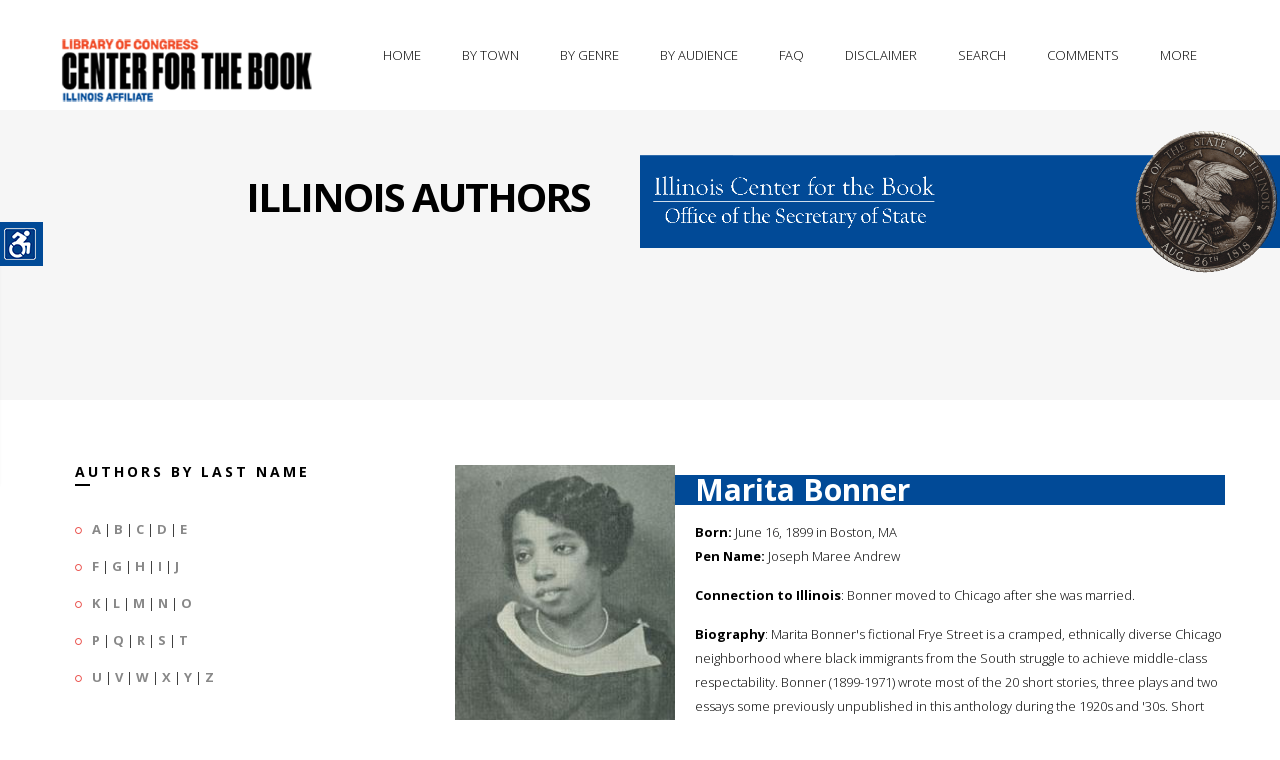

--- FILE ---
content_type: text/html; charset=UTF-8
request_url: https://www.illinoisauthors.org/php/getSpecificAuthor.php?uid=8403
body_size: 26778
content:

<!DOCTYPE html>
<!--[if IE 8 ]><html class="ie ie8" lang="en"> <![endif]-->
<!--[if (gte IE 9)|!(IE)]><!-->
<html lang="en">
<!--<![endif]-->
<head>
<!-- Basic Page Needs
================================================== -->
<meta charset="utf-8">
<title>Illinois Center for the Book -- Illinois Authors -- Individual Author Record</title>

<!-- Favicon
    ============================================== -->
<link rel="shortcut icon" href="/images/favicon.png">
<!-- Mobile Specific
================================================== -->
<meta name="viewport" content="width=device-width, initial-scale=1, maximum-scale=1">

<!-- CSS Files
================================================== -->

<link rel="stylesheet" type="text/css" href="/css/bootstrap.css">
<link rel="stylesheet" type="text/css" href="/css/style.css">
<link rel="stylesheet" type="text/css" href="/css/responsive.css">
<link rel="stylesheet" type="text/css" href="/css/color/orange.css" id="colors">
<link rel="stylesheet" type="text/css" href="/css/settings.css">
<link rel="stylesheet" type="text/css" href='https://fonts.googleapis.com/css?family=Open+Sans:400,700,300'>
<link rel="stylesheet" type="text/css" href='https://fonts.googleapis.com/css?family=Raleway:400,800,900,100,300'>

<link rel="stylesheet" type="text/css" href="/css/fonts/fontello.css">
<link rel="stylesheet" type="text/css" href="/css/fonts/gizmo.css">
<link rel="stylesheet" type="text/css" href="/css/fonts/picons.css">

<link rel="stylesheet" type="text/css" href="/switcher/switcher.css">



<!--[if lt IE 9]>
        <script src="../../../html5shim.googlecode.com/svn/trunk/html5.js"></script>
<![endif]-->

<script src="/js/modernizr.custom.js"></script>
</head>
<body>

<div class="loader"><div class="ring"><div class="spin"></div></div></div>
<!-- wrapper -->
<div class="wrapper" id="accessContainer">

    <!-- header -->
  <div class="header-nav basic set yamm">

      <div class="container">
            <div class="basic-wrapper">
                 <a class="btn mobile-menu right" data-toggle="collapse" data-target=".navbar-collapse"><i class='icon-menu-1'></i></a>
                 <a class="logo" href="http://read.gov/cfb/"><img src="/images/libofcongcfb.png" title="Link to the Library of Congress's Center for the Book"  alt="The logo of the Library of Congress's Center for the Book" /></a>
            </div>

<div class="collapse navbar-collapse right">



          <!-- navigation -->
          <ul class="nav navbar-nav">
                <li class="dropdown"><a title="The home page of the Illinois Authors Directory" href="/">Home</a></li>
                <li class="dropdown"><a title="Illinois authors, arranged by city" href="/php/byTown.php">By Town</a></li>
                <li class="dropdown"><a href="#" title="Illinois authors, arranged by broad genres" class="dropdown-toggle js-activated">By Genre</a>
                      <ul class="dropdown-menu">
                        <li><a title="Illinois authors, arranged by the genre of fiction" href="/php/byGenre.php?genre=fiction">Fiction</a></li>
                        <li><a title="Illinois authors, arranged by the genre of non-fiction" href="/php/byGenre.php?genre=non-Fiction">Non-Fiction</a></li>
                        <li><a title="Illinois authors, arranged by the genre of history" href="/php/byGenre.php?genre=history">Histories</a></li>
                        <li><a title="Illinois authors, arranged by the genre of mysteries" href="/php/byGenre.php?genre=mystery">Mysteries</a></li>
                        <li><a title="Illinois authors, arranged by the genre of illustrators and artists" href="/php/byGenre.php?genre=illustrator">Illustrators &amp; Artists</a></li>
                        <li><a title="Illinois authors, arranged by the genre of poetry" href="/php/byGenre.php?genre=poetry">Poetry</a></li>
                        <li><a title="Illinois authors, arranged by the genre of photography" href="/php/byGenre.php?genre=photography">Photography</a></li>
                        <li><a title="Illinois authors, arranged by the genre of romance" href="/php/byGenre.php?genre=romance">Romance</a></li>
                        <li><a title="Illinois authors, arranged by the genres of science fiction &amp; fantasy" href="/php/byGenre.php?genre=science Fiction">Fantasy &amp; Science Fiction</a></li>
                      </ul>
                </li>
                <li class="dropdown"><a href="#" title="Illinois authors, arranged by audience" class="dropdown-toggle js-activated">By Audience</a>
                      <ul class="dropdown-menu">
                        <li><a title="Illinois authors, arranged by audience: adult" href="/php/byAudience.php?audience=Adult">Adult</a></li>
                        <li><a title="Illinois authors, arranged by audience: young adult" href="/php/byAudience.php?audience=Young Adult">Young Adult</a></li>
                        <li><a title="Illinois authors, arranged by audience: child" href="/php/byAudience.php?audience=Children">Child</a></li>
                      </ul>
                </li>
                <li class="dropdown"><a href="/faq.php" title="Frequently asked questions and information">FAQ</a></li>
                <li class="dropdown"><a href="/disclaimer.php" title="A disclaimer from the Illinois Secretary of State">Disclaimer</a></li>
		<li class="dropdown"><a href="#" title="Search for information in authors' records" id="trigger-overlay">Search</a></li>
		<li class="dropdown"><a href="mailto:bmatheis@ilsos.gov" title="Questions, comments, and recommendations for new author additions">Comments</a></li>

                <li class="dropdown"><a href="#" title="Other offerings from the IL. Sec. of State and the IL. State Library" class="dropdown-toggle js-activated">More</a>
                      <ul class="dropdown-menu">
                	<li><a href="https://www.ilsos.gov/" title="Link to the main page of the Illinois Secretary of State" target="new">Secretary of State</a></li>
                	<li><a href="https://www.ilsos.gov/departments/library/" title="Link to the main page of the Illinois State Library" target="new">State Library</a></li>
                	<li><a href="https://www.idaillinois.org/" title="Link to the main page of Illinois Digital Archives" target="new">Illinois Digital Archives</a></li>
                	<li><a href="http://www.ediillinois.org/" title="Link to the main page of Electronic Documents of Illinois" target="new">Elec. Docs. of Illinois</a></li>
                	<li><a href="https://www.ilsos.gov/departments/archives/" title="Link to the main page of the Illinois State Archives" target="new">State Archives</a></li>
			</ul>
		</li>




                </li>
           
           <!-- right side container -->
          <nav id="main-nav">
            <div class="widget">
		<p><h3>Let us know if you have a work to include in our directory, a question, or a comment.</h3></p>

            </div>

            <div class="form-container pad-container">
              <h3 class="widget-title color-white upper">Please contact us</h3>
		Comments, questions, or to add an author to our database...<p />
              	<form id="add-comment" class="add-comment" action="php/postEmail.php" method="post" >
                         <fieldset>
                         <div>
                              <label>Name:</label>
                              <input name="name" type="text" value=""/>
                         </div>
                         <div>
                              <label>E-Mail: <span>*</span></label>
                              <input name="email" type="text" value=""/>
                         </div>
                         <div>
                              <label>Comment: <span>*</span></label>
                              <textarea name="message" cols="40" rows="3"></textarea>
                         </div>
                         </fieldset>
                         <input type="button" class="btn btn-submit" value="Submit" />
                         <div class="clearfix"></div>
                    </form>
            </div>
          </nav>
         </ul> 
          <!--/right side container -->

      </div>
    </div>

  </div>
   <!-- / header -->
    <div class="page-title">
                    <div class="col">
                    	<h1>Illinois Authors</h1>
                   </div>
                    <div class="col"><p /><a href="https://www.ilsos.gov/departments/library/center_for_the_book/" title="Connect to the Illinois Center for the Book"><img src="/images/cfbbanner.gif" alt="The Illinois Center for the Book banner"/></a></div>
    </div>
  
  <!--/page title -->
  
  
  <div class="bg-white">
    <div class="container pad-container">
      <div class="row">
        <div class="col-sm-4 sidebar">
            <h3 class="title-left">Authors by last name</h3>

<ul class="circled">
<li><strong><a href="/php/byLetter.php?letter=A" title="Illinois authors with a last name beginning with A">A</a></strong> | <strong><a href="/php/byLetter.php?letter=B" title="Illinois authors with a last name beginning with B">B</a></strong> | <strong><a href="/php/byLetter.php?letter=C" title="Illinois authors with a last name beginning with C">C</a></strong> | <strong><a href="/php/byLetter.php?letter=D" title="Illinois authors with a last name beginning with D">D</a></strong> | <strong><a href="/php/byLetter.php?letter=E" title="Illinois authors with a last name beginning with E">E</a></strong></li>
<li><strong><a href="/php/byLetter.php?letter=F" title="Illinois authors with a last name beginning with F">F</a></strong> | <strong><a href="/php/byLetter.php?letter=G" title="Illinois authors with a last name beginning with G">G</a></strong> | <strong><a href="/php/byLetter.php?letter=H" title="Illinois authors with a last name beginning with H">H</a></strong> | <strong><a href="/php/byLetter.php?letter=I" title="Illinois authors with a last name beginning with I">I</a></strong> | <strong><a href="/php/byLetter.php?letter=J" title="Illinois authors with a last name beginning with J">J</a></strong></li>
<li><strong><a href="/php/byLetter.php?letter=K" title="Illinois authors with a last name beginning with K">K</a></strong> | <strong><a href="/php/byLetter.php?letter=L" title="Illinois authors with a last name beginning with L">L</a></strong> | <strong><a href="/php/byLetter.php?letter=M" title="Illinois authors with a last name beginning with M">M</a></strong> | <strong><a href="/php/byLetter.php?letter=N" title="Illinois authors with a last name beginning with N">N</a></strong> | <strong><a href="/php/byLetter.php?letter=O" title="Illinois authors with a last name beginning with O">O</a></strong></li>
<li><strong><a href="/php/byLetter.php?letter=P" title="Illinois authors with a last name beginning with P">P</a></strong> | <strong><a href="/php/byLetter.php?letter=Q" title="Illinois authors with a last name beginning with Q">Q</a></strong> | <strong><a href="/php/byLetter.php?letter=R" title="Illinois authors with a last name beginning with R">R</a></strong> | <strong><a href="/php/byLetter.php?letter=S" title="Illinois authors with a last name beginning with S">S</a></strong> | <strong><a href="/php/byLetter.php?letter=T" title="Illinois authors with a last name beginning with T">T</a></strong></li>
<li><strong><a href="/php/byLetter.php?letter=U" title="Illinois authors with a last name beginning with U">U</a></strong> | <strong><a href="/php/byLetter.php?letter=V" title="Illinois authors with a last name beginning with V">V</a></strong> | <strong><a href="/php/byLetter.php?letter=W" title="Illinois authors with a last name beginning with W">W</a></strong> | <strong><a href="/php/byLetter.php?letter=X" title="Illinois authors with a last name beginning with X">X</a></strong> | <strong><a href="/php/byLetter.php?letter=Y" title="Illinois authors with a last name beginning with Y">Y</a></strong> | <strong><a href="/php/byLetter.php?letter=Z" title="Illinois authors with a last name beginning with Z">Z</a></strong></li>
</ul>

      <div class="sep30"></div>
            <h3 class="title-left">Fourth Floor Frieze</h3>
			<p />
			<em>The names of 35 distinguished Illinois authors are etched into the 4th floor frieze of the Illinois State Library Building.</em>
            <ul class="row">
<li>
<div class="icon-overlay image-left"> <a href="/php/getSpecificAuthor.php?uid=7506"><img src="/images/portraits/Norris_Frank.jpg" alt="Portait of Frank Norris" height="250px" width="180px" /> </a> </div>
<div class="meta tp20">
<h5><a href="/php/getSpecificAuthor.php?uid=7506">Frank Norris</a></h5>
<em>McTeague; A man's woman; Octopus...</em></div>
</li>
<div class="clearfix"></div>
<li>
<div class="icon-overlay image-left"> <a href="/php/getSpecificAuthor.php?uid=7509"><img src="/images/portraits/Sandburg_Carl.jpg" alt="Portait of Carl Sandburg" height="250px" width="180px" /> </a> </div>
<div class="meta tp20">
<h5><a href="/php/getSpecificAuthor.php?uid=7509">Carl Sandburg</a></h5>
<em>A patriot's handbook; Chicago Poems; Harvest poems, 1910-1960...</em></div>
</li>
<div class="clearfix"></div>
<li>
<div class="icon-overlay image-left"> <a href="/php/getSpecificAuthor.php?uid=7493"><img src="/images/portraits/Sinclair_Upton.jpg" alt="Portait of Upton Sinclair" height="250px" width="180px" /> </a> </div>
<div class="meta tp20">
<h5><a href="/php/getSpecificAuthor.php?uid=7493">Upton Sinclair</a></h5>
<em>King Midas; Oil; The jungle...</em></div>
</li>
                    </ul>

	<strong><em><a href="https://www.ilsos.gov/departments/library/about/illinois_authors.html" title="Link to names of the IL State Library's 4th floor frieze">The Complete list of names</a></em></strong>

         <div class="sep30"></div>

            <h3 class="title-left">Social Links</h3>
            <p>Illinois Secretary of State social media links</p>
           <ul class="social-icons" style="margin-left:-20px;">
                                <li><a href="https://www.facebook.com/JesseWhiteSOS/"><img src="https://www.ilsos.gov/images/icons/facebook.png"></a></li>
                                <li><a href="https://www.instagram.com/ilsecofstate/"><img src="https://www.ilsos.gov/images/icons/instagram.png"></a></li>
                                <li><a href="https://twitter.com/ILSecOfState/"><img src="https://www.ilsos.gov/images/icons/twitter.png"></a></li>
                                <li><a href="https://www.youtube.com/user/ILSECSTATE"><img src="https://www.ilsos.gov/images/icons/youtube.png"></a></li>

            </ul>


        </div>
	<p>

        <div id="mainTextBlock" class="col-sm-8 content">


        	<figure class="image-left">
          		<a href=" /images/authors/BonnerMarita_Bonner.jpg " class="fancybox" data-rel="portfolio">
          		<div class="text-overlay"> <div class="info">
              			<span><i class="icon-picons-search-2"></i></span>
            			</div>
          		</div>
          		<img src=" /images/authors/BonnerMarita_Bonner.jpg " alt="" style="width:220px;" /></a>
          	</figure>
	</p>
                <h2 id="directoryBlock">Marita Bonner</h2>
	<p>
                <p /><strong>Born:</strong> June 16, 1899 in Boston, MA<br />
                                <strong>Pen Name:</strong> Joseph Maree Andrew<p />
<strong>Connection to Illinois</strong>: Bonner moved to Chicago after she was married. <p /><p />
<strong>Biography</strong>: Marita Bonner's fictional Frye Street is a cramped, ethnically diverse Chicago neighborhood where black immigrants from the South struggle to achieve middle-class respectability. Bonner (1899-1971) wrote most of the 20 short stories, three plays and two essays some previously unpublished in this anthology during the 1920s and '30s. Short and sketch-like, these works illuminate with terse, angry strokes the deadening effects of poverty and racism on the spirit and family life of urban blacks. Bonner's characters often hurt one another, both physically and emotionally, as they strike out against suffocating hopelessness. But on Frye Street, both the brutal aggressors and the humble sufferers are innocent victims of an oppressive ghetto environment. Flat and frequently nameless, like actors in a medieval morality play, these Depression-era characters exude an air of universality that makes them pungently relevant for our times. This is the latest volume in the Black Women Writers series.<p />Copyright 1987 Reed Business Information, Inc.<p />
</p>
<p>
<hr />
<strong>Awards</strong>: <ul>
<li><strong><u>'''', </li>
<li>-- Chicago Literary Hall of Fame, 2017</u></strong> </li>
</li>
</ul>
<p />
<p />
<strong>Primary Literary Genre(s):</strong> 
Fiction
<p />
<strong>Primary Audience(s):</strong> 
Adult readers
<p />
<strong><em>Web:</em></strong> <a href="https://www.encyclopedia.com/arts/news-wires-white-papers-and-books/bonner-marita" />https://www.encyclopedia.com/arts/news-wires-white-papers-and-books/bonner-marita</a><br />
<strong><em>Wikipedia:</em></strong> <a href="https://en.wikipedia.org/wiki/Marita_Bonner" />https://en.wikipedia.org/wiki/Marita_Bonner</a><br />
<strong><em>WorldCat:</em></strong> <a href="http://www.worldcat.org/search?q=Marita++Bonner" />http://www.worldcat.org/search?q=Marita++Bonner</a><br />
<p />
<hr />
<p />
		</p>
		<h2 style="background-color:#014a97;color:#ffffff;">Selected Titles</h2>
<table class="styled-table">
    <tbody>
	<tr>
<td valign="top"><img src="/images/covers/0807063002-M.jpg" height="140px" /></td>
<td><strong>Frye Street & environs: The collected works of Marita Bonner</strong><br />
ISBN: <a href="http://www.worldcat.org/search?q=0807063002&qt=results_page" target="new">0807063002</a> OCLC: 16470373<p />
Beacon Press, Boston : ©1987. <p /><p />
</td>
</tr>
    </tbody>
</table>
 		</p>
                        <p>&nbsp;</p>
&nbsp;

        </div>

      </div>
    
    </div>
  </div>

  <footer class="footer">
    <div class="container">
      <div class="row">
        <div class="col-sm-3 t-pad40 bg-dark-gray">
          <div class="widget">
            <h3 class="widget-title color-white">The Illinois Center for the Book</h3>
            <p>The Illinois Center for the Book is a programming arm of the Illinois State Library that promotes reading, writing and author programs with the following mission: <em>Nurturing and connecting readers and writers, and honoring our rich literary heritage</em>.</p>
            <div class="contact-info"> <i class="icon-location"></i>Illinois Center for the Book<br />
			Illinois State Library<br />
			Gwendolyn Brooks Building<br />
			300 S. Second St.<br />
			Springfield, IL 62701−1796<p />
                      <i class="icon-phone"></i>217.558.2065<p />
                      <i class="icon-mail"></i> <a href="mailto:bmatheis@ilsos.gov">bmatheis at ilsos.gov</a> </div>
          </div>
         
           <div class="clearfix t-mgr70"><p class="left">&copy;2021 Illinois Secretary of State</p></div>
           
<br>

        </div>
       
       	<div class="col-sm-9 t-pad40">
       		 <div class="row">	
                <div class="col-sm-6 l-pad30">
                  <div class="widget">
                    	<h3 class="widget-title">Useful Links</h3>
                        <h2><a href="https://www.ilsos.gov/departments/library/center_for_the_book/" title="Link to the Illinois Center for the Book's web presence">Illinois Center for the Book</a></h2>
                        <div class="meta">
                              <ul>
                                <li><a href="https://www.ilsos.gov/departments/library/center_for_the_book/about.html">About</a></li>
                                <li><a href="https://www.ilsos.gov/departments/library/center_for_the_book/frn.html">Family Reading Night</a></li>
                                <li><a href="https://www.ilsos.gov/departments/library/center_for_the_book/emerging-writers.html">Illinois Emerging Writers Competition</a></li>
                                <li><a href="https://www.ilsos.gov/departments/library/center_for_the_book/literary-heritage-award.html">Illinois Literary Heritage Award</a></li>
                                <li><a href="https://www.ilsos.gov/departments/library/center_for_the_book/illinois-reads.html">Illinois Reads</a></li>
                                <li><a href="https://www.ilsos.gov/departments/library/center_for_the_book/letters.html">Letters About Literature</a></li>
                                <li><a href="https://www.ilsos.gov/departments/library/center_for_the_book/literary-landmarks.html">Literary Landmarks</a></li>
                                <li><a href="https://www.ilsos.gov/departments/library/center_for_the_book/national-bookfest.html">National Book Festival</a></li>
                                <li><a href="https://www.ilsos.gov/departments/library/center_for_the_book/rfl.html">Read for a Lifetime</a></li>
                              </ul>
                      </div>


                      <hr />

                        <h2><a href="https://www.ilsos.gov/departments/library/" title="Link to the Illinois State Library's web presence">Illinois State Library</a></h2>
                        <div class="meta">
                              <ul>
                                   <li><a href="https://www.ilsos.gov/departments/library/public/home.html">For the Public</a></li>
                                   <li><a href="https://www.ilsos.gov/departments/library/grants/home.html">Grant Programs</a></li>
                                   <li><a href="https://www.idaillinois.org/">Illinois Digital Archives</a></li>
                                   <li><a href="https://www.ilsos.gov/departments/library/public/veteransproject.html">Illinois Veterans History Project</a></li>
                              </ul>
                      </div>

                </div>
		</div>


                
                <div class="col-sm-6 l-pad30">
                  <div class="widget">
                        <h3 class="widget-title">Across the Nation</h3>

                        <h2><a href="http://www.read.gov/cfb/" title="Link to the National Center for the Book's web presence">National Center for the Book</a></h2>
                        <div class="meta">
                              <ul>
                                   <li><a href="http://www.read.gov/cfb/affiliates-calendar.html">State Affiliate Event Calendar</a></li>
                                   <li><a href="http://www.read.gov/cfb/publications/index.html">Publications Sponsored by the Center</a></li>
                                   <li><a href="http://www.loc.gov/bookfest">National Book Festival</a></li>
				<li><a href="https://www.loc.gov/search/?fa=partof:read+around+the+states#loclr=blogpoe">Read Around the States</a></li>
                              </ul>
                      </div>



                  </div>
                </div>
               
          </div>     
          <hr />
              <div class="row right">
                   <ul class="social-icons right">
				<li><a href="https://www.facebook.com/JesseWhiteSOS/"><img src="https://www.ilsos.gov/images/icons/facebook.png"></a></li>
				<li><a href="https://www.instagram.com/ilsecofstate/"><img src="https://www.ilsos.gov/images/icons/instagram.png"></a></li>
				<li><a href="https://twitter.com/ILSecOfState/"><img src="https://www.ilsos.gov/images/icons/twitter.png"></a></li>
				<li><a href="https://www.youtube.com/user/ILSECSTATE"><img src="https://www.ilsos.gov/images/icons/youtube.png"></a></li>
                     </ul>

            </div>        
              
      </div>
    </div>
    </div>
    <!-- .container -->
   
  </footer>
  <!-- /footer -->
       
</div>
 
<!-- /.body-wrapper -->

<!-- /search -->


	<div class="overlay overlay-slidedown">
		<button type="button" class="overlay-close">Close</button>
			<div class="container">
         		 <div class="row">
           			  <div class="col-sm-12" style="margin-top:30%;">
                          <form action="/php/search.php" class="center-block" id="header-search-form" method="post">
                            <input type="text"  id="header-search" name="s" value="Search for Illinois Authors..." autocomplete="off" style="height:150px;" onFocus="if (this.value == 'Search for Illinois Authors...')this.value = '';" onBlur="if (this.value == '')this.value = 'Search for Illinois Authors...';"  />
                          </form>
           			 </div>
          		</div>
      	 	 </div>
		</div>

<!-- /search -->

<!-- JS Files

================================================== -->
<script src="/js/jquery.min.js"></script>
<script src="/js/rs-plugin/js/jquery.themepunch.plugins.min.js"></script>
<script src="/js/rs-plugin/js/jquery.themepunch.revolution.min.js"></script>
<script src="/js/bootstrap.min.js"></script>
<script src="/js/twitter-bootstrap-hover-dropdown.min.js"></script>
<script src="/js/jquery.bxslider.min.js"></script>
<script src="/js/jquery.fancybox.pack.js"></script>
<script src="/js/jquery.inview.js"></script>
<script src="/js/jquery.isotope.min.js"></script>
<script src="/js/jquery.easytabs.min.js"></script>
<script src="/js/owl.carousel.min.js"></script>
<script src="/js/jquery.sticky.js"></script>
<script src="/js/jquery.validate.min.js"></script>
<script src="/js/jquery.zflickrfeed.min.js"></script>
<script src="/js/classie.js"></script>
<script src="/js/search.js"></script>
<script src="/js/gizmo.js"></script>
<script src="/js/scripts.js"></script>

<!-- Style Switcher
================================================== -->
<script src="/switcher/switcher.js"></script>
<section id="style-switcher">
  <h2>Accessibility<a href="#"></a></h2>
  <div>
	<ul>
	        <li><a href="#" id="fontRaise" title="Raise the size of the font">Increase Text</a></li>
        	<li><a href="#" id="fontLower" title="Lower the size of the font">Decrease Text</a></li>
	        <li><a href="#" class="highContrast" title="Turn on high contrast">High Contrast</a></li>
		<li><a href="#" class="grayScale" title="Turn on grayscaling">Gray Scale</a></li>
		<li><a href="#" class="negative" title="Turn on negative contrast">Negative Contrast</a></li>
		<li><a href="#" class="underlined" title="Turn on underlining">Links Underlined</a></li>
		<li><a href="#" class="aphont" title="Convert to readable font">Readable Font</a></li>
	        <li><a href="#" class="reset" title="Reset to default">Reset</a></li>
	</ul>
  </div>
</section>
<!-- Style Switcher / End -->


<!-- Style Switcher / End -->
</body>
</html>



--- FILE ---
content_type: text/css
request_url: https://www.illinoisauthors.org/switcher/switcher.css
body_size: 2852
content:
/* Styles Switcher
====================================================================== */

#style-switcher A { font-weight: bold; }
#style-switcher A:link    { color: #336699; }
#style-switcher A:visited { color: #000000; }
#style-switcher A:active  { color: #aa0000; text-decoration:underline; }
#style-switcher A:hover   { color: #aa0000; background-color: #ffffff; text-decoration:underline; cursor: pointer; }

	#style-switcher h3 {
		color: #000000;
		font-size: 13px;
		margin: 5px 0 -5px 1px;
		text-transform:uppercase;
	}
	
	#style-switcher {
		background-color: #dcdcdc;
		width: 185px;
		position:fixed;
		top: 222px;
		z-index: 999;		
		left: -186px;
		
		border-left: 0;
		border-top: 0;
		box-shadow: 0px 0px 3px 0px rgba(0, 0, 0, 0.08);
	}

	#style-switcher div {
		padding: 2px 20px 10px 20px;
	}
	
	#style-switcher h2 {
		background-color: #014a97;
		color: #ffffff;
		font-weight: bold;
		font-size: 13px;
		padding: 5px 0 5px 0px;
			
        text-align: center;
		text-transform:uppercase;		
	}
	
	#style-switcher h2 a {
		background: url("../images/switcher.png") no-repeat 5px center transparent;
		background-color:#014a97;
		display: block;
		height: 44px;
		position: absolute;
		right: -44px;
		text-indent: -9999px;
		top: 0px;
		width: 44px;
		z-index:999999!important;

	}
	
	.colors {
		list-style:none;
		margin: 10px 0px 10px -20px;
		overflow: hidden;
	}
	
	.colors li {
		float:left;
		margin: 4px 2px 0 2px;
	}
	
	.colors li a {
		display: block;
		width: 30px;
		height: 30px;
		cursor: pointer;
		
	} 
	
	.layout-style select,
	.header-style select {
		width: 140px;
		padding: 5px;
		color: #909090;
		cursor: pointer;
		border-radius: 2px;
		font-size: 13px;
		margin: 10px 0 10px 2px;
	}
	
	.layout-style,
	.header-style { padding: 0 !important; }
	
	
	
	.green    { background: #28cdc3; }
	.blue     { background: #289fcd; }
	.orange   { background: #eb5a55; }
	.yellow   { background: #ffd769; }	
    	.red      { background: #cd2832; }	
	.pink     { background: #f087b9; }		
	.purple   { background: #b982c8; }
	.gray     { background-color: #dcd21e; }
	
	

	.bg1 { background-image: url("/images/bg/noise_pattern_with_crosslines.png"); }
	.bg2 { background-image: url("/images/bg/noise.png"); }	
	.bg3 { background-image: url("/images/bg/escheresque_ste.png"); }
	.bg4 { background-image: url("/images/bg/crisp_paper_ruffles.png"); }
	.bg5 { background-image: url("/images/bg/navy_blue.png"); }
	.bg6 { background-image: url("/images/bg/bedge_grunge.png"); }
	.bg7 { background-image: url("/images/bg/diamond_upholstery.png"); }
	.bg8 { background-image: url("/images/bg/px_by_Gre3g.png"); }

	
	
	@media only screen and (max-width: 1023px) { #style-switcher { display: none; } }
	   


--- FILE ---
content_type: application/javascript
request_url: https://www.illinoisauthors.org/js/twitter-bootstrap-hover-dropdown.min.js
body_size: 1360
content:
/*
 * Project: Twitter Bootstrap Hover Dropdown
 * Author: Cameron Spear
 * Contributors: Mattia Larentis
 *
 * Dependencies: Bootstrap's Dropdown plugin, jQuery
 *
 * A simple plugin to enable Bootstrap dropdowns to active on hover and provide a nice user experience.
 *
 * License: MIT
 *
 * http://cameronspear.com/blog/twitter-bootstrap-dropdown-on-hover-plugin/
 */(function(e,t,n){var r=e();e.fn.dropdownHover=function(n){r=r.add(this.parent());return this.each(function(){var i=e(this),s=i.parent(),o={delay:500,instantlyCloseOthers:!0},u={delay:e(this).data("delay"),instantlyCloseOthers:e(this).data("close-others")},a=e.extend(!0,{},o,n,u),f;s.hover(function(e){if(!s.hasClass("open")&&!i.is(e.target))return!0;a.instantlyCloseOthers===!0&&r.removeClass("open");t.clearTimeout(f);s.addClass("open")},function(){f=t.setTimeout(function(){s.removeClass("open")},a.delay)});i.hover(function(){a.instantlyCloseOthers===!0&&r.removeClass("open");t.clearTimeout(f);s.addClass("open")});s.find(".dropdown-submenu").each(function(){var n=e(this),r;n.hover(function(){t.clearTimeout(r);n.children(".dropdown-menu").show();n.siblings().children(".dropdown-menu").hide()},function(){var e=n.children(".dropdown-menu");r=t.setTimeout(function(){e.hide()},a.delay)})})})};e(document).ready(function(){e('[data-hover="dropdown"]').dropdownHover()})})(jQuery,this);

--- FILE ---
content_type: application/javascript
request_url: https://www.illinoisauthors.org/switcher/switcher.js
body_size: 4893
content:
/*-----------------------------------------------------------------------------------
/* Styles Switcher
-----------------------------------------------------------------------------------*/

window.console = window.console || (function(){
	var c = {}; c.log = c.warn = c.debug = c.info = c.error = c.time = c.dir = c.profile = c.clear = c.exception = c.trace = c.assert = function(){};
	return c;
})();


jQuery(document).ready(function($) {
		$(".reset" ).click(function(){
			$("#colors" ).attr("href", "/css/style.css" );
                        $("#colors" ).attr("href", "/css/color/orange.css" );
                        var computedFontSize = 13;
                        var computedLineHeight = 24;
                        document.getElementById("accessContainer").style.fontSize = computedFontSize + "px";
                        document.getElementById("accessContainer").style.lineHeight = computedLineHeight + "px";
			return false;
		});
                $(".grayScale" ).click(function(){
                        $("#colors" ).attr("href", "/css/color/grayScale.css" );
                        return false;
                });
                $(".negative" ).click(function(){
                        $("#colors" ).attr("href", "/css/color/negative.css" );
                        return false;
                });
                $(".underlined" ).click(function(){
                        $("#colors" ).attr("href", "/css/color/underlined.css" );
                        return false;
                });
                $(".aphont" ).click(function(){
                        $("#colors" ).attr("href", "/css/color/aphont.css" );
                        return false;
                });
		$(".yellow" ).click(function(){
			$("#colors" ).attr("href", "/css/color/yellow.css" );
			return false;
		});	
		$(".highContrast" ).click(function(){
			$("#colors" ).attr("href", "/css/color/highContrast.css" );
			return false;
		});

		(document.getElementById("fontRaise")).onclick = function() {
		        const baseLine = 15;
		        var computedFontSize = window.getComputedStyle(document.getElementById("accessContainer")).fontSize;
                        const el = document.getElementById('accessContainer');
                        var computedLineHeight = window.getComputedStyle(el).lineHeight;

        		computedFontSize  = parseInt(computedFontSize);
			computedLineHeight = parseInt(computedLineHeight) + 3;
		        computedFontSize = computedFontSize + 10;
		        if (computedFontSize > 50) {
                		computedFontSize = 13;
				computedLineHeight = 24;
		        }
		        document.getElementById("accessContainer").style.fontSize = computedFontSize + "px";
		        document.getElementById("accessContainer").style.lineHeight = computedLineHeight + "px";
        		return false;
		};

		(document.getElementById("fontLower")).onclick = function() {
		        const baseLine = 15;
		        var computedFontSize = window.getComputedStyle(document.getElementById("accessContainer")).fontSize;
		        computedFontSize  = parseInt(computedFontSize);
		        computedFontSize = computedFontSize - 2;
		        if (computedFontSize < 6 ) {
                		computedFontSize = baseLine;
        		}	
		        document.getElementById("accessContainer").style.fontSize = computedFontSize + "px";
        		return false;
		};

		$("#style-switcher h2 a").click(function(e){
			e.preventDefault();
			var div = $("#style-switcher");
			console.log(div.css("left"));
			if (div.css("left") === "-186px") {
				$("#style-switcher").animate({
					left: "0px"
				}); 
			} else {
				$("#style-switcher").animate({
					left: "-186px"
				});
			}
		});

	   $("#layout-style").change(function(e){
			if( $(this).val() == 1){
				$("body").removeClass("boxed"), 
				$(window).resize();
				stickyheader = !stickyheader;
			} else{
				$("body").addClass("boxed"),
				$(window).resize();
				stickyheader = !stickyheader;
			}
		});

		$("#layout-switcher").on('change', function() {
			$('#layout').attr('href', $(this).val() + '.css');
		});

		$(".colors li a").click(function(e){
			e.preventDefault();
			$(this).parent().parent().find("a").removeClass("active");
			$(this).addClass("active");
		});
		
		$('.bg li a').click(function() {
			var current = $('#style-switcher select[id=layout-style]').find('option:selected').val();
			if(current == '2') {
				var bg = $(this).css("backgroundImage");
				$("body").css("backgroundImage",bg);
			} else {
				alert('Please select boxed layout');
			}
		});	

		$("#reset a").click(function(e){
			var bg = $(this).css("backgroundImage");
			$("body").css("backgroundImage","url(images/bg/noise.png)");
			$("#navigation" ).removeClass("style-2")
		});
			

	});
